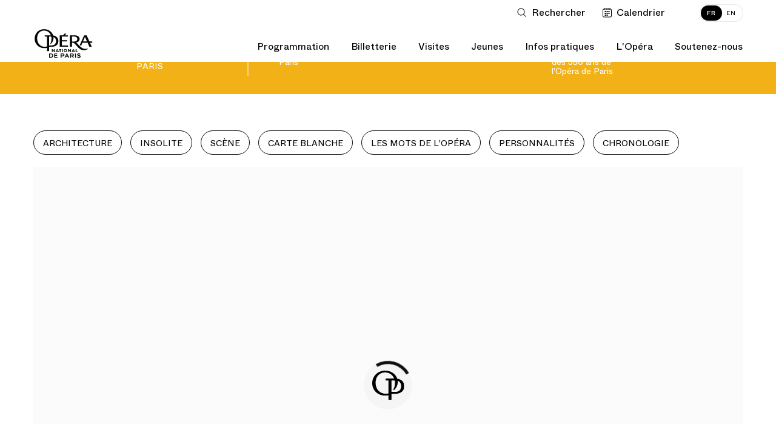

--- FILE ---
content_type: application/javascript
request_url: https://www.operadeparis.fr/dist/chunks/1641.d64cfeb2e14389227077.js
body_size: 173
content:
"use strict";(self.webpackChunkonp=self.webpackChunkonp||[]).push([[1641],{81641:(e,t,n)=>{n.r(t),n.d(t,{default:()=>o});const o={aboPopinOpen:{hitType:"event",eventCategory:"pop_in_ouverture_vente",eventAction:"Open",eventLabel:"Accéder"},aboPopinCloseCross:{hitType:"event",eventCategory:"pop_in_ouverture_vente",eventAction:"close",eventLabel:"x"},aboPopinCloseOut:{hitType:"event",eventCategory:"pop_in_ouverture_vente",eventAction:"close",eventLabel:"En dehors"},aboPopinNeverShow:{hitType:"event",eventCategory:"pop_in_ouverture_vente",eventAction:"check",eventLabel:"Ne plus afficher"},aboPopinDiscover:{hitType:"event",eventCategory:"pop_in_ouverture_vente",eventAction:"acceder",eventLabel:"Découvrir"}}}}]);